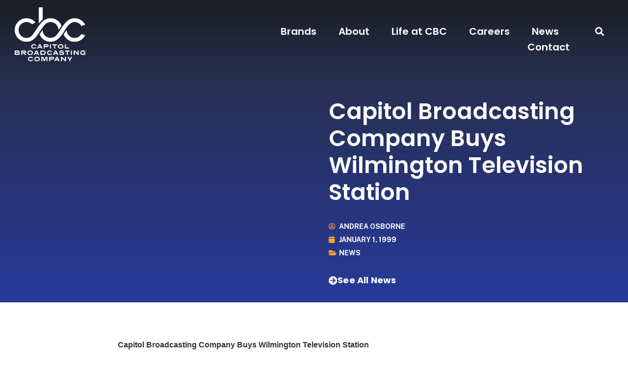

--- FILE ---
content_type: text/html; charset=UTF-8
request_url: https://capitolbroadcasting.com/1999/01/01/capitol-broadcasting-company-buys-wilmington-television-station-3/
body_size: 13344
content:
<!doctype html>
<html lang="en-US">
<head>
	<meta charset="UTF-8">
		<meta name="viewport" content="width=device-width, initial-scale=1">
	<link rel="profile" href="https://gmpg.org/xfn/11">
	<title>Capitol Broadcasting Company Buys Wilmington Television Station &#8211; Capitol Broadcasting Company</title>
<meta name='robots' content='max-image-preview:large' />
	<style>img:is([sizes="auto" i], [sizes^="auto," i]) { contain-intrinsic-size: 3000px 1500px }</style>
	<link rel='dns-prefetch' href='//www.googletagmanager.com' />
<link rel="alternate" type="application/rss+xml" title="Capitol Broadcasting Company &raquo; Feed" href="https://capitolbroadcasting.com/feed/" />
<link rel="alternate" type="application/rss+xml" title="Capitol Broadcasting Company &raquo; Comments Feed" href="https://capitolbroadcasting.com/comments/feed/" />
<script type="text/javascript">
/* <![CDATA[ */
window._wpemojiSettings = {"baseUrl":"https:\/\/s.w.org\/images\/core\/emoji\/16.0.1\/72x72\/","ext":".png","svgUrl":"https:\/\/s.w.org\/images\/core\/emoji\/16.0.1\/svg\/","svgExt":".svg","source":{"concatemoji":"https:\/\/d2eayl4rdv079v.cloudfront.net\/wp-includes\/js\/wp-emoji-release.min.js?ver=6.8.2"}};
/*! This file is auto-generated */
!function(s,n){var o,i,e;function c(e){try{var t={supportTests:e,timestamp:(new Date).valueOf()};sessionStorage.setItem(o,JSON.stringify(t))}catch(e){}}function p(e,t,n){e.clearRect(0,0,e.canvas.width,e.canvas.height),e.fillText(t,0,0);var t=new Uint32Array(e.getImageData(0,0,e.canvas.width,e.canvas.height).data),a=(e.clearRect(0,0,e.canvas.width,e.canvas.height),e.fillText(n,0,0),new Uint32Array(e.getImageData(0,0,e.canvas.width,e.canvas.height).data));return t.every(function(e,t){return e===a[t]})}function u(e,t){e.clearRect(0,0,e.canvas.width,e.canvas.height),e.fillText(t,0,0);for(var n=e.getImageData(16,16,1,1),a=0;a<n.data.length;a++)if(0!==n.data[a])return!1;return!0}function f(e,t,n,a){switch(t){case"flag":return n(e,"\ud83c\udff3\ufe0f\u200d\u26a7\ufe0f","\ud83c\udff3\ufe0f\u200b\u26a7\ufe0f")?!1:!n(e,"\ud83c\udde8\ud83c\uddf6","\ud83c\udde8\u200b\ud83c\uddf6")&&!n(e,"\ud83c\udff4\udb40\udc67\udb40\udc62\udb40\udc65\udb40\udc6e\udb40\udc67\udb40\udc7f","\ud83c\udff4\u200b\udb40\udc67\u200b\udb40\udc62\u200b\udb40\udc65\u200b\udb40\udc6e\u200b\udb40\udc67\u200b\udb40\udc7f");case"emoji":return!a(e,"\ud83e\udedf")}return!1}function g(e,t,n,a){var r="undefined"!=typeof WorkerGlobalScope&&self instanceof WorkerGlobalScope?new OffscreenCanvas(300,150):s.createElement("canvas"),o=r.getContext("2d",{willReadFrequently:!0}),i=(o.textBaseline="top",o.font="600 32px Arial",{});return e.forEach(function(e){i[e]=t(o,e,n,a)}),i}function t(e){var t=s.createElement("script");t.src=e,t.defer=!0,s.head.appendChild(t)}"undefined"!=typeof Promise&&(o="wpEmojiSettingsSupports",i=["flag","emoji"],n.supports={everything:!0,everythingExceptFlag:!0},e=new Promise(function(e){s.addEventListener("DOMContentLoaded",e,{once:!0})}),new Promise(function(t){var n=function(){try{var e=JSON.parse(sessionStorage.getItem(o));if("object"==typeof e&&"number"==typeof e.timestamp&&(new Date).valueOf()<e.timestamp+604800&&"object"==typeof e.supportTests)return e.supportTests}catch(e){}return null}();if(!n){if("undefined"!=typeof Worker&&"undefined"!=typeof OffscreenCanvas&&"undefined"!=typeof URL&&URL.createObjectURL&&"undefined"!=typeof Blob)try{var e="postMessage("+g.toString()+"("+[JSON.stringify(i),f.toString(),p.toString(),u.toString()].join(",")+"));",a=new Blob([e],{type:"text/javascript"}),r=new Worker(URL.createObjectURL(a),{name:"wpTestEmojiSupports"});return void(r.onmessage=function(e){c(n=e.data),r.terminate(),t(n)})}catch(e){}c(n=g(i,f,p,u))}t(n)}).then(function(e){for(var t in e)n.supports[t]=e[t],n.supports.everything=n.supports.everything&&n.supports[t],"flag"!==t&&(n.supports.everythingExceptFlag=n.supports.everythingExceptFlag&&n.supports[t]);n.supports.everythingExceptFlag=n.supports.everythingExceptFlag&&!n.supports.flag,n.DOMReady=!1,n.readyCallback=function(){n.DOMReady=!0}}).then(function(){return e}).then(function(){var e;n.supports.everything||(n.readyCallback(),(e=n.source||{}).concatemoji?t(e.concatemoji):e.wpemoji&&e.twemoji&&(t(e.twemoji),t(e.wpemoji)))}))}((window,document),window._wpemojiSettings);
/* ]]> */
</script>
<link rel='stylesheet' id='genesis-blocks-style-css-css' href='https://d2eayl4rdv079v.cloudfront.net/wp-content/plugins/genesis-page-builder/vendor/genesis/blocks/dist/style-blocks.build.css?ver=1753199510' type='text/css' media='all' />
<style id='wp-emoji-styles-inline-css' type='text/css'>

	img.wp-smiley, img.emoji {
		display: inline !important;
		border: none !important;
		box-shadow: none !important;
		height: 1em !important;
		width: 1em !important;
		margin: 0 0.07em !important;
		vertical-align: -0.1em !important;
		background: none !important;
		padding: 0 !important;
	}
</style>
<link rel='stylesheet' id='wp-block-library-css' href='https://d2eayl4rdv079v.cloudfront.net/wp-includes/css/dist/block-library/style.min.css?ver=6.8.2' type='text/css' media='all' />
<style id='classic-theme-styles-inline-css' type='text/css'>
/*! This file is auto-generated */
.wp-block-button__link{color:#fff;background-color:#32373c;border-radius:9999px;box-shadow:none;text-decoration:none;padding:calc(.667em + 2px) calc(1.333em + 2px);font-size:1.125em}.wp-block-file__button{background:#32373c;color:#fff;text-decoration:none}
</style>
<style id='global-styles-inline-css' type='text/css'>
:root{--wp--preset--aspect-ratio--square: 1;--wp--preset--aspect-ratio--4-3: 4/3;--wp--preset--aspect-ratio--3-4: 3/4;--wp--preset--aspect-ratio--3-2: 3/2;--wp--preset--aspect-ratio--2-3: 2/3;--wp--preset--aspect-ratio--16-9: 16/9;--wp--preset--aspect-ratio--9-16: 9/16;--wp--preset--color--black: #000000;--wp--preset--color--cyan-bluish-gray: #abb8c3;--wp--preset--color--white: #ffffff;--wp--preset--color--pale-pink: #f78da7;--wp--preset--color--vivid-red: #cf2e2e;--wp--preset--color--luminous-vivid-orange: #ff6900;--wp--preset--color--luminous-vivid-amber: #fcb900;--wp--preset--color--light-green-cyan: #7bdcb5;--wp--preset--color--vivid-green-cyan: #00d084;--wp--preset--color--pale-cyan-blue: #8ed1fc;--wp--preset--color--vivid-cyan-blue: #0693e3;--wp--preset--color--vivid-purple: #9b51e0;--wp--preset--gradient--vivid-cyan-blue-to-vivid-purple: linear-gradient(135deg,rgba(6,147,227,1) 0%,rgb(155,81,224) 100%);--wp--preset--gradient--light-green-cyan-to-vivid-green-cyan: linear-gradient(135deg,rgb(122,220,180) 0%,rgb(0,208,130) 100%);--wp--preset--gradient--luminous-vivid-amber-to-luminous-vivid-orange: linear-gradient(135deg,rgba(252,185,0,1) 0%,rgba(255,105,0,1) 100%);--wp--preset--gradient--luminous-vivid-orange-to-vivid-red: linear-gradient(135deg,rgba(255,105,0,1) 0%,rgb(207,46,46) 100%);--wp--preset--gradient--very-light-gray-to-cyan-bluish-gray: linear-gradient(135deg,rgb(238,238,238) 0%,rgb(169,184,195) 100%);--wp--preset--gradient--cool-to-warm-spectrum: linear-gradient(135deg,rgb(74,234,220) 0%,rgb(151,120,209) 20%,rgb(207,42,186) 40%,rgb(238,44,130) 60%,rgb(251,105,98) 80%,rgb(254,248,76) 100%);--wp--preset--gradient--blush-light-purple: linear-gradient(135deg,rgb(255,206,236) 0%,rgb(152,150,240) 100%);--wp--preset--gradient--blush-bordeaux: linear-gradient(135deg,rgb(254,205,165) 0%,rgb(254,45,45) 50%,rgb(107,0,62) 100%);--wp--preset--gradient--luminous-dusk: linear-gradient(135deg,rgb(255,203,112) 0%,rgb(199,81,192) 50%,rgb(65,88,208) 100%);--wp--preset--gradient--pale-ocean: linear-gradient(135deg,rgb(255,245,203) 0%,rgb(182,227,212) 50%,rgb(51,167,181) 100%);--wp--preset--gradient--electric-grass: linear-gradient(135deg,rgb(202,248,128) 0%,rgb(113,206,126) 100%);--wp--preset--gradient--midnight: linear-gradient(135deg,rgb(2,3,129) 0%,rgb(40,116,252) 100%);--wp--preset--font-size--small: 13px;--wp--preset--font-size--medium: 20px;--wp--preset--font-size--large: 36px;--wp--preset--font-size--x-large: 42px;--wp--preset--spacing--20: 0.44rem;--wp--preset--spacing--30: 0.67rem;--wp--preset--spacing--40: 1rem;--wp--preset--spacing--50: 1.5rem;--wp--preset--spacing--60: 2.25rem;--wp--preset--spacing--70: 3.38rem;--wp--preset--spacing--80: 5.06rem;--wp--preset--shadow--natural: 6px 6px 9px rgba(0, 0, 0, 0.2);--wp--preset--shadow--deep: 12px 12px 50px rgba(0, 0, 0, 0.4);--wp--preset--shadow--sharp: 6px 6px 0px rgba(0, 0, 0, 0.2);--wp--preset--shadow--outlined: 6px 6px 0px -3px rgba(255, 255, 255, 1), 6px 6px rgba(0, 0, 0, 1);--wp--preset--shadow--crisp: 6px 6px 0px rgba(0, 0, 0, 1);}:where(.is-layout-flex){gap: 0.5em;}:where(.is-layout-grid){gap: 0.5em;}body .is-layout-flex{display: flex;}.is-layout-flex{flex-wrap: wrap;align-items: center;}.is-layout-flex > :is(*, div){margin: 0;}body .is-layout-grid{display: grid;}.is-layout-grid > :is(*, div){margin: 0;}:where(.wp-block-columns.is-layout-flex){gap: 2em;}:where(.wp-block-columns.is-layout-grid){gap: 2em;}:where(.wp-block-post-template.is-layout-flex){gap: 1.25em;}:where(.wp-block-post-template.is-layout-grid){gap: 1.25em;}.has-black-color{color: var(--wp--preset--color--black) !important;}.has-cyan-bluish-gray-color{color: var(--wp--preset--color--cyan-bluish-gray) !important;}.has-white-color{color: var(--wp--preset--color--white) !important;}.has-pale-pink-color{color: var(--wp--preset--color--pale-pink) !important;}.has-vivid-red-color{color: var(--wp--preset--color--vivid-red) !important;}.has-luminous-vivid-orange-color{color: var(--wp--preset--color--luminous-vivid-orange) !important;}.has-luminous-vivid-amber-color{color: var(--wp--preset--color--luminous-vivid-amber) !important;}.has-light-green-cyan-color{color: var(--wp--preset--color--light-green-cyan) !important;}.has-vivid-green-cyan-color{color: var(--wp--preset--color--vivid-green-cyan) !important;}.has-pale-cyan-blue-color{color: var(--wp--preset--color--pale-cyan-blue) !important;}.has-vivid-cyan-blue-color{color: var(--wp--preset--color--vivid-cyan-blue) !important;}.has-vivid-purple-color{color: var(--wp--preset--color--vivid-purple) !important;}.has-black-background-color{background-color: var(--wp--preset--color--black) !important;}.has-cyan-bluish-gray-background-color{background-color: var(--wp--preset--color--cyan-bluish-gray) !important;}.has-white-background-color{background-color: var(--wp--preset--color--white) !important;}.has-pale-pink-background-color{background-color: var(--wp--preset--color--pale-pink) !important;}.has-vivid-red-background-color{background-color: var(--wp--preset--color--vivid-red) !important;}.has-luminous-vivid-orange-background-color{background-color: var(--wp--preset--color--luminous-vivid-orange) !important;}.has-luminous-vivid-amber-background-color{background-color: var(--wp--preset--color--luminous-vivid-amber) !important;}.has-light-green-cyan-background-color{background-color: var(--wp--preset--color--light-green-cyan) !important;}.has-vivid-green-cyan-background-color{background-color: var(--wp--preset--color--vivid-green-cyan) !important;}.has-pale-cyan-blue-background-color{background-color: var(--wp--preset--color--pale-cyan-blue) !important;}.has-vivid-cyan-blue-background-color{background-color: var(--wp--preset--color--vivid-cyan-blue) !important;}.has-vivid-purple-background-color{background-color: var(--wp--preset--color--vivid-purple) !important;}.has-black-border-color{border-color: var(--wp--preset--color--black) !important;}.has-cyan-bluish-gray-border-color{border-color: var(--wp--preset--color--cyan-bluish-gray) !important;}.has-white-border-color{border-color: var(--wp--preset--color--white) !important;}.has-pale-pink-border-color{border-color: var(--wp--preset--color--pale-pink) !important;}.has-vivid-red-border-color{border-color: var(--wp--preset--color--vivid-red) !important;}.has-luminous-vivid-orange-border-color{border-color: var(--wp--preset--color--luminous-vivid-orange) !important;}.has-luminous-vivid-amber-border-color{border-color: var(--wp--preset--color--luminous-vivid-amber) !important;}.has-light-green-cyan-border-color{border-color: var(--wp--preset--color--light-green-cyan) !important;}.has-vivid-green-cyan-border-color{border-color: var(--wp--preset--color--vivid-green-cyan) !important;}.has-pale-cyan-blue-border-color{border-color: var(--wp--preset--color--pale-cyan-blue) !important;}.has-vivid-cyan-blue-border-color{border-color: var(--wp--preset--color--vivid-cyan-blue) !important;}.has-vivid-purple-border-color{border-color: var(--wp--preset--color--vivid-purple) !important;}.has-vivid-cyan-blue-to-vivid-purple-gradient-background{background: var(--wp--preset--gradient--vivid-cyan-blue-to-vivid-purple) !important;}.has-light-green-cyan-to-vivid-green-cyan-gradient-background{background: var(--wp--preset--gradient--light-green-cyan-to-vivid-green-cyan) !important;}.has-luminous-vivid-amber-to-luminous-vivid-orange-gradient-background{background: var(--wp--preset--gradient--luminous-vivid-amber-to-luminous-vivid-orange) !important;}.has-luminous-vivid-orange-to-vivid-red-gradient-background{background: var(--wp--preset--gradient--luminous-vivid-orange-to-vivid-red) !important;}.has-very-light-gray-to-cyan-bluish-gray-gradient-background{background: var(--wp--preset--gradient--very-light-gray-to-cyan-bluish-gray) !important;}.has-cool-to-warm-spectrum-gradient-background{background: var(--wp--preset--gradient--cool-to-warm-spectrum) !important;}.has-blush-light-purple-gradient-background{background: var(--wp--preset--gradient--blush-light-purple) !important;}.has-blush-bordeaux-gradient-background{background: var(--wp--preset--gradient--blush-bordeaux) !important;}.has-luminous-dusk-gradient-background{background: var(--wp--preset--gradient--luminous-dusk) !important;}.has-pale-ocean-gradient-background{background: var(--wp--preset--gradient--pale-ocean) !important;}.has-electric-grass-gradient-background{background: var(--wp--preset--gradient--electric-grass) !important;}.has-midnight-gradient-background{background: var(--wp--preset--gradient--midnight) !important;}.has-small-font-size{font-size: var(--wp--preset--font-size--small) !important;}.has-medium-font-size{font-size: var(--wp--preset--font-size--medium) !important;}.has-large-font-size{font-size: var(--wp--preset--font-size--large) !important;}.has-x-large-font-size{font-size: var(--wp--preset--font-size--x-large) !important;}
:where(.wp-block-post-template.is-layout-flex){gap: 1.25em;}:where(.wp-block-post-template.is-layout-grid){gap: 1.25em;}
:where(.wp-block-columns.is-layout-flex){gap: 2em;}:where(.wp-block-columns.is-layout-grid){gap: 2em;}
:root :where(.wp-block-pullquote){font-size: 1.5em;line-height: 1.6;}
</style>
<link rel='stylesheet' id='genesis-page-builder-frontend-styles-css' href='https://d2eayl4rdv079v.cloudfront.net/wp-content/plugins/genesis-page-builder/build/style-blocks.css?ver=1753199516' type='text/css' media='all' />
<link rel='stylesheet' id='hello-elementor-css' href='https://d2eayl4rdv079v.cloudfront.net/wp-content/themes/hello-elementor/style.min.css?ver=2.5.0' type='text/css' media='all' />
<link rel='stylesheet' id='hello-elementor-theme-style-css' href='https://d2eayl4rdv079v.cloudfront.net/wp-content/themes/hello-elementor/theme.min.css?ver=2.5.0' type='text/css' media='all' />
<link rel='stylesheet' id='elementor-frontend-css' href='https://d2eayl4rdv079v.cloudfront.net/wp-content/uploads/elementor/css/custom-frontend.min.css?ver=1739375379' type='text/css' media='all' />
<link rel='stylesheet' id='elementor-post-8-css' href='https://d2eayl4rdv079v.cloudfront.net/wp-content/uploads/elementor/css/post-8.css?ver=1732477427' type='text/css' media='all' />
<link rel='stylesheet' id='widget-image-css' href='https://d2eayl4rdv079v.cloudfront.net/wp-content/plugins/elementor/assets/css/widget-image.min.css?ver=3.25.10' type='text/css' media='all' />
<link rel='stylesheet' id='widget-nav-menu-css' href='https://d2eayl4rdv079v.cloudfront.net/wp-content/uploads/elementor/css/custom-pro-widget-nav-menu.min.css?ver=1739375380' type='text/css' media='all' />
<link rel='stylesheet' id='widget-search-form-css' href='https://d2eayl4rdv079v.cloudfront.net/wp-content/plugins/elementor-pro/assets/css/widget-search-form.min.css?ver=3.25.4' type='text/css' media='all' />
<link rel='stylesheet' id='elementor-icons-shared-0-css' href='https://d2eayl4rdv079v.cloudfront.net/wp-content/plugins/elementor/assets/lib/font-awesome/css/fontawesome.min.css?ver=5.15.3' type='text/css' media='all' />
<link rel='stylesheet' id='elementor-icons-fa-solid-css' href='https://d2eayl4rdv079v.cloudfront.net/wp-content/plugins/elementor/assets/lib/font-awesome/css/solid.min.css?ver=5.15.3' type='text/css' media='all' />
<link rel='stylesheet' id='widget-text-editor-css' href='https://d2eayl4rdv079v.cloudfront.net/wp-content/plugins/elementor/assets/css/widget-text-editor.min.css?ver=3.25.10' type='text/css' media='all' />
<link rel='stylesheet' id='e-animation-grow-css' href='https://d2eayl4rdv079v.cloudfront.net/wp-content/plugins/elementor/assets/lib/animations/styles/e-animation-grow.min.css?ver=3.25.10' type='text/css' media='all' />
<link rel='stylesheet' id='widget-social-icons-css' href='https://d2eayl4rdv079v.cloudfront.net/wp-content/plugins/elementor/assets/css/widget-social-icons.min.css?ver=3.25.10' type='text/css' media='all' />
<link rel='stylesheet' id='e-apple-webkit-css' href='https://d2eayl4rdv079v.cloudfront.net/wp-content/uploads/elementor/css/custom-apple-webkit.min.css?ver=1739375379' type='text/css' media='all' />
<link rel='stylesheet' id='widget-heading-css' href='https://d2eayl4rdv079v.cloudfront.net/wp-content/plugins/elementor/assets/css/widget-heading.min.css?ver=3.25.10' type='text/css' media='all' />
<link rel='stylesheet' id='widget-post-info-css' href='https://d2eayl4rdv079v.cloudfront.net/wp-content/plugins/elementor-pro/assets/css/widget-post-info.min.css?ver=3.25.4' type='text/css' media='all' />
<link rel='stylesheet' id='widget-icon-list-css' href='https://d2eayl4rdv079v.cloudfront.net/wp-content/uploads/elementor/css/custom-widget-icon-list.min.css?ver=1739375380' type='text/css' media='all' />
<link rel='stylesheet' id='elementor-icons-fa-regular-css' href='https://d2eayl4rdv079v.cloudfront.net/wp-content/plugins/elementor/assets/lib/font-awesome/css/regular.min.css?ver=5.15.3' type='text/css' media='all' />
<link rel='stylesheet' id='widget-post-navigation-css' href='https://d2eayl4rdv079v.cloudfront.net/wp-content/plugins/elementor-pro/assets/css/widget-post-navigation.min.css?ver=3.25.4' type='text/css' media='all' />
<link rel='stylesheet' id='elementor-icons-css' href='https://d2eayl4rdv079v.cloudfront.net/wp-content/plugins/elementor/assets/lib/eicons/css/elementor-icons.min.css?ver=5.32.0' type='text/css' media='all' />
<link rel='stylesheet' id='swiper-css' href='https://d2eayl4rdv079v.cloudfront.net/wp-content/plugins/elementor/assets/lib/swiper/v8/css/swiper.min.css?ver=8.4.5' type='text/css' media='all' />
<link rel='stylesheet' id='e-swiper-css' href='https://d2eayl4rdv079v.cloudfront.net/wp-content/plugins/elementor/assets/css/conditionals/e-swiper.min.css?ver=3.25.10' type='text/css' media='all' />
<link rel='stylesheet' id='e-popup-style-css' href='https://d2eayl4rdv079v.cloudfront.net/wp-content/plugins/elementor-pro/assets/css/conditionals/popup.min.css?ver=3.25.4' type='text/css' media='all' />
<link rel='stylesheet' id='elementor-post-81-css' href='https://d2eayl4rdv079v.cloudfront.net/wp-content/uploads/elementor/css/post-81.css?ver=1732477428' type='text/css' media='all' />
<link rel='stylesheet' id='elementor-post-87-css' href='https://d2eayl4rdv079v.cloudfront.net/wp-content/uploads/elementor/css/post-87.css?ver=1732477429' type='text/css' media='all' />
<link rel='stylesheet' id='elementor-post-365-css' href='https://d2eayl4rdv079v.cloudfront.net/wp-content/uploads/elementor/css/post-365.css?ver=1732477429' type='text/css' media='all' />
<link rel='stylesheet' id='ecs-styles-css' href='https://d2eayl4rdv079v.cloudfront.net/wp-content/plugins/ele-custom-skin/assets/css/ecs-style.css?ver=3.1.9' type='text/css' media='all' />
<link rel='stylesheet' id='elementor-post-376-css' href='https://d2eayl4rdv079v.cloudfront.net/wp-content/uploads/elementor/css/post-376.css?ver=1668094304' type='text/css' media='all' />
<link rel='stylesheet' id='google-fonts-1-css' href='https://fonts.googleapis.com/css?family=Poppins%3A100%2C100italic%2C200%2C200italic%2C300%2C300italic%2C400%2C400italic%2C500%2C500italic%2C600%2C600italic%2C700%2C700italic%2C800%2C800italic%2C900%2C900italic%7CPublic+Sans%3A100%2C100italic%2C200%2C200italic%2C300%2C300italic%2C400%2C400italic%2C500%2C500italic%2C600%2C600italic%2C700%2C700italic%2C800%2C800italic%2C900%2C900italic&#038;display=auto&#038;ver=6.8.2' type='text/css' media='all' />
<link rel='stylesheet' id='elementor-icons-fa-brands-css' href='https://d2eayl4rdv079v.cloudfront.net/wp-content/plugins/elementor/assets/lib/font-awesome/css/brands.min.css?ver=5.15.3' type='text/css' media='all' />
<link rel="preconnect" href="https://fonts.gstatic.com/" crossorigin><script type="text/javascript" src="https://d2eayl4rdv079v.cloudfront.net/wp-includes/js/jquery/jquery.min.js?ver=3.7.1" id="jquery-core-js"></script>
<script type="text/javascript" src="https://d2eayl4rdv079v.cloudfront.net/wp-includes/js/jquery/jquery-migrate.min.js?ver=3.4.1" id="jquery-migrate-js"></script>

<!-- Google tag (gtag.js) snippet added by Site Kit -->

<!-- Google Analytics snippet added by Site Kit -->
<script type="text/javascript" src="https://www.googletagmanager.com/gtag/js?id=G-EXK7XM4R7X" id="google_gtagjs-js" async></script>
<script type="text/javascript" id="google_gtagjs-js-after">
/* <![CDATA[ */
window.dataLayer = window.dataLayer || [];function gtag(){dataLayer.push(arguments);}
gtag("set","linker",{"domains":["capitolbroadcasting.com"]});
gtag("js", new Date());
gtag("set", "developer_id.dZTNiMT", true);
gtag("config", "G-EXK7XM4R7X");
/* ]]> */
</script>

<!-- End Google tag (gtag.js) snippet added by Site Kit -->
<script type="text/javascript" id="ecs_ajax_load-js-extra">
/* <![CDATA[ */
var ecs_ajax_params = {"ajaxurl":"https:\/\/capitolbroadcasting.com\/wp-admin\/admin-ajax.php","posts":"{\"page\":0,\"year\":1999,\"monthnum\":1,\"day\":1,\"name\":\"capitol-broadcasting-company-buys-wilmington-television-station-3\",\"error\":\"\",\"m\":\"\",\"p\":0,\"post_parent\":\"\",\"subpost\":\"\",\"subpost_id\":\"\",\"attachment\":\"\",\"attachment_id\":0,\"pagename\":\"\",\"page_id\":0,\"second\":\"\",\"minute\":\"\",\"hour\":\"\",\"w\":0,\"category_name\":\"\",\"tag\":\"\",\"cat\":\"\",\"tag_id\":\"\",\"author\":\"\",\"author_name\":\"\",\"feed\":\"\",\"tb\":\"\",\"paged\":0,\"meta_key\":\"\",\"meta_value\":\"\",\"preview\":\"\",\"s\":\"\",\"sentence\":\"\",\"title\":\"\",\"fields\":\"all\",\"menu_order\":\"\",\"embed\":\"\",\"category__in\":[],\"category__not_in\":[],\"category__and\":[],\"post__in\":[],\"post__not_in\":[],\"post_name__in\":[],\"tag__in\":[],\"tag__not_in\":[],\"tag__and\":[],\"tag_slug__in\":[],\"tag_slug__and\":[],\"post_parent__in\":[],\"post_parent__not_in\":[],\"author__in\":[],\"author__not_in\":[],\"search_columns\":[],\"post_type\":[\"post\",\"page\",\"e-landing-page\"],\"ignore_sticky_posts\":false,\"suppress_filters\":false,\"cache_results\":true,\"update_post_term_cache\":true,\"update_menu_item_cache\":false,\"lazy_load_term_meta\":true,\"update_post_meta_cache\":true,\"posts_per_page\":10,\"nopaging\":false,\"comments_per_page\":\"50\",\"no_found_rows\":false,\"order\":\"DESC\"}"};
/* ]]> */
</script>
<script type="text/javascript" src="https://d2eayl4rdv079v.cloudfront.net/wp-content/plugins/ele-custom-skin/assets/js/ecs_ajax_pagination.js?ver=3.1.9" id="ecs_ajax_load-js"></script>
<script type="text/javascript" src="https://d2eayl4rdv079v.cloudfront.net/wp-content/plugins/ele-custom-skin/assets/js/ecs.js?ver=3.1.9" id="ecs-script-js"></script>
<link rel="https://api.w.org/" href="https://capitolbroadcasting.com/wp-json/" /><link rel="alternate" title="JSON" type="application/json" href="https://capitolbroadcasting.com/wp-json/wp/v2/posts/24200" /><link rel="EditURI" type="application/rsd+xml" title="RSD" href="https://capitolbroadcasting.com/xmlrpc.php?rsd" />
<meta name="generator" content="WordPress 6.8.2" />
<link rel="canonical" href="https://capitolbroadcasting.com/1999/01/01/capitol-broadcasting-company-buys-wilmington-television-station-3/" />
<link rel='shortlink' href='https://capitolbroadcasting.com/?p=24200' />
<link rel="alternate" title="oEmbed (JSON)" type="application/json+oembed" href="https://capitolbroadcasting.com/wp-json/oembed/1.0/embed?url=https%3A%2F%2Fcapitolbroadcasting.com%2F1999%2F01%2F01%2Fcapitol-broadcasting-company-buys-wilmington-television-station-3%2F" />
<link rel="alternate" title="oEmbed (XML)" type="text/xml+oembed" href="https://capitolbroadcasting.com/wp-json/oembed/1.0/embed?url=https%3A%2F%2Fcapitolbroadcasting.com%2F1999%2F01%2F01%2Fcapitol-broadcasting-company-buys-wilmington-television-station-3%2F&#038;format=xml" />
<meta name="generator" content="Site Kit by Google 1.157.0" /><meta name="generator" content="Elementor 3.25.10; features: additional_custom_breakpoints, e_optimized_control_loading; settings: css_print_method-external, google_font-enabled, font_display-auto">
			<style>
				.e-con.e-parent:nth-of-type(n+4):not(.e-lazyloaded):not(.e-no-lazyload),
				.e-con.e-parent:nth-of-type(n+4):not(.e-lazyloaded):not(.e-no-lazyload) * {
					background-image: none !important;
				}
				@media screen and (max-height: 1024px) {
					.e-con.e-parent:nth-of-type(n+3):not(.e-lazyloaded):not(.e-no-lazyload),
					.e-con.e-parent:nth-of-type(n+3):not(.e-lazyloaded):not(.e-no-lazyload) * {
						background-image: none !important;
					}
				}
				@media screen and (max-height: 640px) {
					.e-con.e-parent:nth-of-type(n+2):not(.e-lazyloaded):not(.e-no-lazyload),
					.e-con.e-parent:nth-of-type(n+2):not(.e-lazyloaded):not(.e-no-lazyload) * {
						background-image: none !important;
					}
				}
			</style>
			<link rel="icon" href="https://d2eayl4rdv079v.cloudfront.net/wp-content/uploads/2022/06/CBC_Icon_Negitave_Space_Blue-150x150.png" sizes="32x32" />
<link rel="icon" href="https://d2eayl4rdv079v.cloudfront.net/wp-content/uploads/2022/06/CBC_Icon_Negitave_Space_Blue-300x300.png" sizes="192x192" />
<link rel="apple-touch-icon" href="https://d2eayl4rdv079v.cloudfront.net/wp-content/uploads/2022/06/CBC_Icon_Negitave_Space_Blue-300x300.png" />
<meta name="msapplication-TileImage" content="https://d2eayl4rdv079v.cloudfront.net/wp-content/uploads/2022/06/CBC_Icon_Negitave_Space_Blue-300x300.png" />
</head>
<body class="wp-singular post-template-default single single-post postid-24200 single-format-standard wp-custom-logo wp-theme-hello-elementor elementor-default elementor-kit-8 elementor-page-365">

		<div data-elementor-type="header" data-elementor-id="81" class="elementor elementor-81 elementor-location-header" data-elementor-post-type="elementor_library">
					<header class="elementor-section elementor-top-section elementor-element elementor-element-4566f54e elementor-section-content-middle elementor-section-boxed elementor-section-height-default elementor-section-height-default" data-id="4566f54e" data-element_type="section" data-settings="{&quot;background_background&quot;:&quot;classic&quot;}">
							<div class="elementor-background-overlay"></div>
							<div class="elementor-container elementor-column-gap-no">
					<div class="elementor-column elementor-col-50 elementor-top-column elementor-element elementor-element-f70130d" data-id="f70130d" data-element_type="column">
			<div class="elementor-widget-wrap elementor-element-populated">
						<div class="elementor-element elementor-element-315b88a1 elementor-widget__width-initial elementor-widget elementor-widget-theme-site-logo elementor-widget-image" data-id="315b88a1" data-element_type="widget" data-widget_type="theme-site-logo.default">
				<div class="elementor-widget-container">
									<a href="https://capitolbroadcasting.com">
			<img fetchpriority="high" width="1024" height="781" src="https://d2eayl4rdv079v.cloudfront.net/wp-content/uploads/2022/06/CBC_Stacked_Space_White-e1725887764702.png" class="attachment-full size-full wp-image-52478" alt="Capitol Broadcasting Company logo" />				</a>
									</div>
				</div>
					</div>
		</div>
				<div class="elementor-column elementor-col-50 elementor-top-column elementor-element elementor-element-6a99eff8" data-id="6a99eff8" data-element_type="column">
			<div class="elementor-widget-wrap elementor-element-populated">
						<section class="elementor-section elementor-inner-section elementor-element elementor-element-e04d922 elementor-section-boxed elementor-section-height-default elementor-section-height-default" data-id="e04d922" data-element_type="section">
						<div class="elementor-container elementor-column-gap-default">
					<div class="elementor-column elementor-col-50 elementor-inner-column elementor-element elementor-element-1f6a672" data-id="1f6a672" data-element_type="column">
			<div class="elementor-widget-wrap elementor-element-populated">
						<div class="elementor-element elementor-element-154ca803 elementor-nav-menu__align-end elementor-nav-menu--stretch no-underline elementor-nav-menu--dropdown-tablet elementor-nav-menu__text-align-aside elementor-nav-menu--toggle elementor-nav-menu--burger elementor-widget elementor-widget-nav-menu" data-id="154ca803" data-element_type="widget" data-settings="{&quot;full_width&quot;:&quot;stretch&quot;,&quot;layout&quot;:&quot;horizontal&quot;,&quot;submenu_icon&quot;:{&quot;value&quot;:&quot;&lt;i class=\&quot;fas fa-caret-down\&quot;&gt;&lt;\/i&gt;&quot;,&quot;library&quot;:&quot;fa-solid&quot;},&quot;toggle&quot;:&quot;burger&quot;}" data-widget_type="nav-menu.default">
				<div class="elementor-widget-container">
						<nav aria-label="Menu" class="elementor-nav-menu--main elementor-nav-menu__container elementor-nav-menu--layout-horizontal e--pointer-underline e--animation-slide">
				<ul id="menu-1-154ca803" class="elementor-nav-menu"><li class="menu-item menu-item-type-post_type menu-item-object-page menu-item-175"><a href="https://capitolbroadcasting.com/brands/" class="elementor-item">Brands</a></li>
<li class="menu-item menu-item-type-post_type menu-item-object-page menu-item-77"><a href="https://capitolbroadcasting.com/about-us/" class="elementor-item">About</a></li>
<li class="menu-item menu-item-type-post_type menu-item-object-page menu-item-80"><a href="https://capitolbroadcasting.com/life-at-cbc/" class="elementor-item">Life at CBC</a></li>
<li class="menu-item menu-item-type-post_type menu-item-object-page menu-item-78"><a href="https://capitolbroadcasting.com/careers/" class="elementor-item">Careers</a></li>
<li class="menu-item menu-item-type-post_type menu-item-object-page current_page_parent menu-item-76"><a href="https://capitolbroadcasting.com/news/" class="elementor-item">News</a></li>
<li class="menu-item menu-item-type-post_type menu-item-object-page menu-item-79"><a href="https://capitolbroadcasting.com/contact-us/" class="elementor-item">Contact</a></li>
</ul>			</nav>
					<div class="elementor-menu-toggle" role="button" tabindex="0" aria-label="Menu Toggle" aria-expanded="false">
			<i aria-hidden="true" role="presentation" class="elementor-menu-toggle__icon--open eicon-menu-bar"></i><i aria-hidden="true" role="presentation" class="elementor-menu-toggle__icon--close eicon-close"></i>			<span class="elementor-screen-only">Menu</span>
		</div>
					<nav class="elementor-nav-menu--dropdown elementor-nav-menu__container" aria-hidden="true">
				<ul id="menu-2-154ca803" class="elementor-nav-menu"><li class="menu-item menu-item-type-post_type menu-item-object-page menu-item-175"><a href="https://capitolbroadcasting.com/brands/" class="elementor-item" tabindex="-1">Brands</a></li>
<li class="menu-item menu-item-type-post_type menu-item-object-page menu-item-77"><a href="https://capitolbroadcasting.com/about-us/" class="elementor-item" tabindex="-1">About</a></li>
<li class="menu-item menu-item-type-post_type menu-item-object-page menu-item-80"><a href="https://capitolbroadcasting.com/life-at-cbc/" class="elementor-item" tabindex="-1">Life at CBC</a></li>
<li class="menu-item menu-item-type-post_type menu-item-object-page menu-item-78"><a href="https://capitolbroadcasting.com/careers/" class="elementor-item" tabindex="-1">Careers</a></li>
<li class="menu-item menu-item-type-post_type menu-item-object-page current_page_parent menu-item-76"><a href="https://capitolbroadcasting.com/news/" class="elementor-item" tabindex="-1">News</a></li>
<li class="menu-item menu-item-type-post_type menu-item-object-page menu-item-79"><a href="https://capitolbroadcasting.com/contact-us/" class="elementor-item" tabindex="-1">Contact</a></li>
</ul>			</nav>
				</div>
				</div>
					</div>
		</div>
				<div class="elementor-column elementor-col-50 elementor-inner-column elementor-element elementor-element-e510fd7 elementor-hidden-mobile" data-id="e510fd7" data-element_type="column">
			<div class="elementor-widget-wrap elementor-element-populated">
						<div class="elementor-element elementor-element-c5e5685 elementor-search-form--skin-full_screen elementor-widget elementor-widget-search-form" data-id="c5e5685" data-element_type="widget" data-settings="{&quot;skin&quot;:&quot;full_screen&quot;}" data-widget_type="search-form.default">
				<div class="elementor-widget-container">
					<search role="search">
			<form class="elementor-search-form" action="https://capitolbroadcasting.com" method="get">
												<div class="elementor-search-form__toggle" tabindex="0" role="button">
					<i aria-hidden="true" class="fas fa-search"></i>					<span class="elementor-screen-only">Search</span>
				</div>
								<div class="elementor-search-form__container">
					<label class="elementor-screen-only" for="elementor-search-form-c5e5685">Search</label>

					
					<input id="elementor-search-form-c5e5685" placeholder="Start Typing to Search" class="elementor-search-form__input" type="search" name="s" value="">
					
					
										<div class="dialog-lightbox-close-button dialog-close-button" role="button" tabindex="0">
						<i aria-hidden="true" class="eicon-close"></i>						<span class="elementor-screen-only">Close this search box.</span>
					</div>
									</div>
			</form>
		</search>
				</div>
				</div>
					</div>
		</div>
					</div>
		</section>
					</div>
		</div>
					</div>
		</header>
				</div>
				<footer data-elementor-type="single-post" data-elementor-id="365" class="elementor elementor-365 elementor-location-single post-24200 post type-post status-publish format-standard hentry category-news tag-corp" data-elementor-post-type="elementor_library">
					<section class="elementor-section elementor-top-section elementor-element elementor-element-42700803 elementor-section-content-middle elementor-section-height-min-height elementor-section-stretched elementor-section-boxed elementor-section-height-default elementor-section-items-middle" data-id="42700803" data-element_type="section" data-settings="{&quot;background_background&quot;:&quot;classic&quot;,&quot;stretch_section&quot;:&quot;section-stretched&quot;}">
							<div class="elementor-background-overlay"></div>
							<div class="elementor-container elementor-column-gap-no">
					<div class="elementor-column elementor-col-100 elementor-top-column elementor-element elementor-element-4bf3122f" data-id="4bf3122f" data-element_type="column">
			<div class="elementor-widget-wrap elementor-element-populated">
						<section class="elementor-section elementor-inner-section elementor-element elementor-element-b7c743d elementor-reverse-mobile elementor-reverse-tablet elementor-reverse-mobile_extra elementor-section-boxed elementor-section-height-default elementor-section-height-default" data-id="b7c743d" data-element_type="section">
						<div class="elementor-container elementor-column-gap-default">
					<div class="elementor-column elementor-col-50 elementor-inner-column elementor-element elementor-element-59cfdf7" data-id="59cfdf7" data-element_type="column">
			<div class="elementor-widget-wrap elementor-element-populated">
							</div>
		</div>
				<div class="elementor-column elementor-col-50 elementor-inner-column elementor-element elementor-element-8b44825" data-id="8b44825" data-element_type="column">
			<div class="elementor-widget-wrap elementor-element-populated">
						<div class="elementor-element elementor-element-6135364c elementor-widget elementor-widget-heading" data-id="6135364c" data-element_type="widget" data-widget_type="heading.default">
				<div class="elementor-widget-container">
			<h1 class="elementor-heading-title elementor-size-default">Capitol Broadcasting Company Buys Wilmington Television Station</h1>		</div>
				</div>
				<div class="elementor-element elementor-element-28515ff elementor-mobile-align-center elementor-tablet-align-center elementor-widget elementor-widget-post-info" data-id="28515ff" data-element_type="widget" data-widget_type="post-info.default">
				<div class="elementor-widget-container">
					<ul class="elementor-icon-list-items elementor-post-info">
								<li class="elementor-icon-list-item elementor-repeater-item-cf9b8f9" itemprop="author">
						<a href="https://capitolbroadcasting.com/author/aosborne_cbc/">
											<span class="elementor-icon-list-icon">
								<i aria-hidden="true" class="far fa-user-circle"></i>							</span>
									<span class="elementor-icon-list-text elementor-post-info__item elementor-post-info__item--type-author">
										Andrea Osborne					</span>
									</a>
				</li>
				<li class="elementor-icon-list-item elementor-repeater-item-c44821c" itemprop="datePublished">
						<a href="https://capitolbroadcasting.com/1999/01/01/">
											<span class="elementor-icon-list-icon">
								<i aria-hidden="true" class="fas fa-calendar"></i>							</span>
									<span class="elementor-icon-list-text elementor-post-info__item elementor-post-info__item--type-date">
										<time>January 1, 1999</time>					</span>
									</a>
				</li>
				<li class="elementor-icon-list-item elementor-repeater-item-7ad6f76" itemprop="about">
										<span class="elementor-icon-list-icon">
								<i aria-hidden="true" class="fas fa-folder-open"></i>							</span>
									<span class="elementor-icon-list-text elementor-post-info__item elementor-post-info__item--type-terms">
										<span class="elementor-post-info__terms-list">
				<a href="https://capitolbroadcasting.com/category/news/" class="elementor-post-info__terms-list-item">News</a>				</span>
					</span>
								</li>
				</ul>
				</div>
				</div>
				<div class="elementor-element elementor-element-58facff elementor-mobile-align-center elementor-tablet-align-center elementor-widget elementor-widget-button" data-id="58facff" data-element_type="widget" data-widget_type="button.default">
				<div class="elementor-widget-container">
							<div class="elementor-button-wrapper">
					<a class="elementor-button elementor-button-link elementor-size-sm" href="https://capitolbroadcasting.com/?page_id=70">
						<span class="elementor-button-content-wrapper">
						<span class="elementor-button-icon">
				<i aria-hidden="true" class="fas fa-arrow-circle-right"></i>			</span>
									<span class="elementor-button-text">See All News</span>
					</span>
					</a>
				</div>
						</div>
				</div>
					</div>
		</div>
					</div>
		</section>
					</div>
		</div>
					</div>
		</section>
				<section class="elementor-section elementor-top-section elementor-element elementor-element-1c6db5f5 elementor-section-content-middle elementor-section-boxed elementor-section-height-default elementor-section-height-default" data-id="1c6db5f5" data-element_type="section" id="culture-and-values" data-settings="{&quot;background_background&quot;:&quot;classic&quot;}">
						<div class="elementor-container elementor-column-gap-no">
					<div class="elementor-column elementor-col-100 elementor-top-column elementor-element elementor-element-1c982fe" data-id="1c982fe" data-element_type="column">
			<div class="elementor-widget-wrap elementor-element-populated">
						<div class="elementor-element elementor-element-f4e7cc9 elementor-widget elementor-widget-theme-post-content" data-id="f4e7cc9" data-element_type="widget" data-widget_type="theme-post-content.default">
				<div class="elementor-widget-container">
			<div border="0" cellpadding="4" cellspacing="0" width="450">
<p><b><font face="Arial, Helvetica, sans-serif" size="3">Capitol Broadcasting          Company Buys Wilmington Television Station<br />         <font size="2"><br />         </font></font></b><font face="Arial, Helvetica, sans-serif" size="2">Capitol          Broadcasting Company has signed an agreement to purchase WSSN-LP in Wilmington,          North Carolina. WSSN, Channel 10, is currently a UPN affiliate, but will          become an affiliate of the CBS Television Network under Capitol’s ownership.          </font></p>
<blockquote>
<p><font face="Arial, Helvetica, sans-serif" size="2"><i>“We’re excited            to expand Capitol Broadcasting’s reach into the Wilmington market,”</i>            says CBC Senior Vice President of Broadcasting Tom Allen.<i> “We hope            to be on the air with Wilmington’s new CBS affiliate sometime this fall,”            says Allen, “once the FCC approves the assignment of the license to            Capitol Broadcasting.” </i></font></p>
</blockquote>
<p><font face="Arial, Helvetica, sans-serif" size="2">Capitol Broadcasting          is buying WSSN from Wilmington native Jim Holladay, who has owned the          station for five years.</font></p>
<blockquote>
<p><font face="Arial, Helvetica, sans-serif" size="2"> <i>“It’s a good            day for the Wilmington community,</i>” Holladay says, <i>“the very best            marriage that could’ve happened.”</i> Holladay says partners Walter            and Connie Knox have done a great job managing the day-to-day operations            of the station, and now it’s time for him to let the station expand            to a new level of service.<i> “I know of nobody who can do what Capitol            can do with this station. They have the industry connections and the            resources to make it grow.”</i></font></p>
</blockquote>
<p><font face="Arial, Helvetica, sans-serif" size="2"> A retransmission          consent agreement with Time Warner Cable for full-time carriage of WSSN          means viewers in the Wilmington market will have full-time access to CBS          programming on a local CBS affiliate.</font></p>
<blockquote>
<p><font face="Arial, Helvetica, sans-serif" size="2"> <i>“The Wilmington            area has been without a local CBS affiliate for six years,” </i>says            Bill Greene, Division President of Time Warner Cable. <i>“Capitol’s            purchase and subsequent plans for WSSN solve that problem.” </i></font></p>
</blockquote>
<p><font face="Arial, Helvetica, sans-serif" size="2">WSSN station offices          and transmitter will remain at the Old Wilmington Film Studios building          at 1536 Castle Hayne Road. CBC plans to expand offices within the facility          to accommodate increased staff. </font></p>
</p></div>
		</div>
				</div>
				<div class="elementor-element elementor-element-7d1c9df elementor-post-navigation-borders-yes elementor-widget elementor-widget-post-navigation" data-id="7d1c9df" data-element_type="widget" data-widget_type="post-navigation.default">
				<div class="elementor-widget-container">
					<div class="elementor-post-navigation">
			<div class="elementor-post-navigation__prev elementor-post-navigation__link">
				<a href="https://capitolbroadcasting.com/1998/12/31/fred-barber-retires-from-cbc/" rel="prev"><span class="post-navigation__arrow-wrapper post-navigation__arrow-prev"><i class="fa fa-angle-left" aria-hidden="true"></i><span class="elementor-screen-only">Prev</span></span><span class="elementor-post-navigation__link__prev"><span class="post-navigation__prev--label">Previous</span><span class="post-navigation__prev--title">Fred Barber Retires from CBC</span></span></a>			</div>
							<div class="elementor-post-navigation__separator-wrapper">
					<div class="elementor-post-navigation__separator"></div>
				</div>
						<div class="elementor-post-navigation__next elementor-post-navigation__link">
				<a href="https://capitolbroadcasting.com/1999/01/15/ncnn-and-wral-tv-support-nc-promise-mentoring-campaign/" rel="next"><span class="elementor-post-navigation__link__next"><span class="post-navigation__next--label">Next</span><span class="post-navigation__next--title">NCNN and WRAL-TV Support NC Promise Mentoring Campaign</span></span><span class="post-navigation__arrow-wrapper post-navigation__arrow-next"><i class="fa fa-angle-right" aria-hidden="true"></i><span class="elementor-screen-only">Next</span></span></a>			</div>
		</div>
				</div>
				</div>
				<div class="elementor-element elementor-element-eb6b806 elementor-align-center elementor-mobile-align-center elementor-widget elementor-widget-button" data-id="eb6b806" data-element_type="widget" data-widget_type="button.default">
				<div class="elementor-widget-container">
							<div class="elementor-button-wrapper">
					<a class="elementor-button elementor-button-link elementor-size-sm" href="https://capitolbroadcasting.com/?page_id=70">
						<span class="elementor-button-content-wrapper">
						<span class="elementor-button-icon">
				<i aria-hidden="true" class="fas fa-arrow-circle-right"></i>			</span>
									<span class="elementor-button-text">See All News</span>
					</span>
					</a>
				</div>
						</div>
				</div>
					</div>
		</div>
					</div>
		</section>
				</footer>
				<div data-elementor-type="footer" data-elementor-id="87" class="elementor elementor-87 elementor-location-footer" data-elementor-post-type="elementor_library">
					<footer class="elementor-section elementor-top-section elementor-element elementor-element-19ecccc1 elementor-section-boxed elementor-section-height-default elementor-section-height-default" data-id="19ecccc1" data-element_type="section" data-settings="{&quot;background_background&quot;:&quot;classic&quot;}">
						<div class="elementor-container elementor-column-gap-default">
					<div class="elementor-column elementor-col-33 elementor-top-column elementor-element elementor-element-33aed776" data-id="33aed776" data-element_type="column">
			<div class="elementor-widget-wrap elementor-element-populated">
						<section class="elementor-section elementor-inner-section elementor-element elementor-element-cd5bfc2 elementor-section-boxed elementor-section-height-default elementor-section-height-default" data-id="cd5bfc2" data-element_type="section">
						<div class="elementor-container elementor-column-gap-default">
					<div class="elementor-column elementor-col-50 elementor-inner-column elementor-element elementor-element-e13ddb6" data-id="e13ddb6" data-element_type="column">
			<div class="elementor-widget-wrap elementor-element-populated">
						<div class="elementor-element elementor-element-ab5dfea elementor-widget elementor-widget-theme-site-logo elementor-widget-image" data-id="ab5dfea" data-element_type="widget" data-widget_type="theme-site-logo.default">
				<div class="elementor-widget-container">
									<a href="https://capitolbroadcasting.com">
			<img fetchpriority="high" width="1024" height="781" src="https://d2eayl4rdv079v.cloudfront.net/wp-content/uploads/2022/06/CBC_Stacked_Space_White-e1725887764702.png" class="attachment-full size-full wp-image-52478" alt="Capitol Broadcasting Company logo" />				</a>
									</div>
				</div>
					</div>
		</div>
				<div class="elementor-column elementor-col-50 elementor-inner-column elementor-element elementor-element-3a08845" data-id="3a08845" data-element_type="column">
			<div class="elementor-widget-wrap elementor-element-populated">
						<div class="elementor-element elementor-element-67e9967 margin-eraser elementor-widget elementor-widget-text-editor" data-id="67e9967" data-element_type="widget" data-widget_type="text-editor.default">
				<div class="elementor-widget-container">
							<p>Capitol Broadcasting Company, Inc. is a diversified communications company working for and serving the community.</p>						</div>
				</div>
				<div class="elementor-element elementor-element-fac3d61 margin-eraser elementor-widget elementor-widget-text-editor" data-id="fac3d61" data-element_type="widget" data-widget_type="text-editor.default">
				<div class="elementor-widget-container">
							<p><strong>Follow us online:</strong></p>						</div>
				</div>
				<div class="elementor-element elementor-element-57d05d4a elementor-shape-circle e-grid-align-mobile-center elementor-grid-0 elementor-widget elementor-widget-social-icons" data-id="57d05d4a" data-element_type="widget" data-widget_type="social-icons.default">
				<div class="elementor-widget-container">
					<div class="elementor-social-icons-wrapper elementor-grid">
							<span class="elementor-grid-item">
					<a class="elementor-icon elementor-social-icon elementor-social-icon-twitter elementor-animation-grow elementor-repeater-item-12db40b" href="https://twitter.com/CBCCorporate" target="_blank">
						<span class="elementor-screen-only">Twitter</span>
						<i class="fab fa-twitter"></i>					</a>
				</span>
							<span class="elementor-grid-item">
					<a class="elementor-icon elementor-social-icon elementor-social-icon-linkedin elementor-animation-grow elementor-repeater-item-0992f96" href="https://www.linkedin.com/company/capitolbroadcasting/" target="_blank">
						<span class="elementor-screen-only">Linkedin</span>
						<i class="fab fa-linkedin"></i>					</a>
				</span>
					</div>
				</div>
				</div>
				<div class="elementor-element elementor-element-efc1b9e elementor-search-form--skin-minimal elementor-hidden-widescreen elementor-hidden-desktop elementor-hidden-laptop elementor-hidden-tablet_extra elementor-hidden-tablet elementor-hidden-mobile_extra elementor-widget elementor-widget-search-form" data-id="efc1b9e" data-element_type="widget" data-settings="{&quot;skin&quot;:&quot;minimal&quot;}" data-widget_type="search-form.default">
				<div class="elementor-widget-container">
					<search role="search">
			<form class="elementor-search-form" action="https://capitolbroadcasting.com" method="get">
												<div class="elementor-search-form__container">
					<label class="elementor-screen-only" for="elementor-search-form-efc1b9e">Search</label>

											<div class="elementor-search-form__icon">
							<i aria-hidden="true" class="fas fa-search"></i>							<span class="elementor-screen-only">Search</span>
						</div>
					
					<input id="elementor-search-form-efc1b9e" placeholder="Search..." class="elementor-search-form__input" type="search" name="s" value="">
					
					
									</div>
			</form>
		</search>
				</div>
				</div>
					</div>
		</div>
					</div>
		</section>
					</div>
		</div>
				<div class="elementor-column elementor-col-33 elementor-top-column elementor-element elementor-element-7b48464b" data-id="7b48464b" data-element_type="column">
			<div class="elementor-widget-wrap elementor-element-populated">
						<div class="elementor-element elementor-element-bcabd8e elementor-widget elementor-widget-heading" data-id="bcabd8e" data-element_type="widget" data-widget_type="heading.default">
				<div class="elementor-widget-container">
			<h3 class="elementor-heading-title elementor-size-default">Explore</h3>		</div>
				</div>
				<div class="elementor-element elementor-element-16517e8 elementor-nav-menu__align-start elementor-nav-menu--dropdown-none elementor-widget elementor-widget-nav-menu" data-id="16517e8" data-element_type="widget" data-settings="{&quot;layout&quot;:&quot;vertical&quot;,&quot;submenu_icon&quot;:{&quot;value&quot;:&quot;&lt;i class=\&quot;fas fa-caret-down\&quot;&gt;&lt;\/i&gt;&quot;,&quot;library&quot;:&quot;fa-solid&quot;}}" data-widget_type="nav-menu.default">
				<div class="elementor-widget-container">
						<nav aria-label="Menu" class="elementor-nav-menu--main elementor-nav-menu__container elementor-nav-menu--layout-vertical e--pointer-text e--animation-grow">
				<ul id="menu-1-16517e8" class="elementor-nav-menu sm-vertical"><li class="menu-item menu-item-type-post_type menu-item-object-page menu-item-175"><a href="https://capitolbroadcasting.com/brands/" class="elementor-item">Brands</a></li>
<li class="menu-item menu-item-type-post_type menu-item-object-page menu-item-77"><a href="https://capitolbroadcasting.com/about-us/" class="elementor-item">About</a></li>
<li class="menu-item menu-item-type-post_type menu-item-object-page menu-item-80"><a href="https://capitolbroadcasting.com/life-at-cbc/" class="elementor-item">Life at CBC</a></li>
<li class="menu-item menu-item-type-post_type menu-item-object-page menu-item-78"><a href="https://capitolbroadcasting.com/careers/" class="elementor-item">Careers</a></li>
<li class="menu-item menu-item-type-post_type menu-item-object-page current_page_parent menu-item-76"><a href="https://capitolbroadcasting.com/news/" class="elementor-item">News</a></li>
<li class="menu-item menu-item-type-post_type menu-item-object-page menu-item-79"><a href="https://capitolbroadcasting.com/contact-us/" class="elementor-item">Contact</a></li>
</ul>			</nav>
						<nav class="elementor-nav-menu--dropdown elementor-nav-menu__container" aria-hidden="true">
				<ul id="menu-2-16517e8" class="elementor-nav-menu sm-vertical"><li class="menu-item menu-item-type-post_type menu-item-object-page menu-item-175"><a href="https://capitolbroadcasting.com/brands/" class="elementor-item" tabindex="-1">Brands</a></li>
<li class="menu-item menu-item-type-post_type menu-item-object-page menu-item-77"><a href="https://capitolbroadcasting.com/about-us/" class="elementor-item" tabindex="-1">About</a></li>
<li class="menu-item menu-item-type-post_type menu-item-object-page menu-item-80"><a href="https://capitolbroadcasting.com/life-at-cbc/" class="elementor-item" tabindex="-1">Life at CBC</a></li>
<li class="menu-item menu-item-type-post_type menu-item-object-page menu-item-78"><a href="https://capitolbroadcasting.com/careers/" class="elementor-item" tabindex="-1">Careers</a></li>
<li class="menu-item menu-item-type-post_type menu-item-object-page current_page_parent menu-item-76"><a href="https://capitolbroadcasting.com/news/" class="elementor-item" tabindex="-1">News</a></li>
<li class="menu-item menu-item-type-post_type menu-item-object-page menu-item-79"><a href="https://capitolbroadcasting.com/contact-us/" class="elementor-item" tabindex="-1">Contact</a></li>
</ul>			</nav>
				</div>
				</div>
					</div>
		</div>
				<div class="elementor-column elementor-col-33 elementor-top-column elementor-element elementor-element-1359c157" data-id="1359c157" data-element_type="column">
			<div class="elementor-widget-wrap elementor-element-populated">
						<div class="elementor-element elementor-element-916b9b8 elementor-widget elementor-widget-heading" data-id="916b9b8" data-element_type="widget" data-widget_type="heading.default">
				<div class="elementor-widget-container">
			<h3 class="elementor-heading-title elementor-size-default">Get in Touch</h3>		</div>
				</div>
				<div class="elementor-element elementor-element-aa83f0f footer-text-link margin-eraser elementor-widget elementor-widget-text-editor" data-id="aa83f0f" data-element_type="widget" data-widget_type="text-editor.default">
				<div class="elementor-widget-container">
							<p>We&#8217;d love to hear from you. <a href="https://capitolbroadcasting.com/?page_id=72">Send us a message.</a></p>						</div>
				</div>
				<div class="elementor-element elementor-element-95d96c5 footer-text-link elementor-widget elementor-widget-text-editor" data-id="95d96c5" data-element_type="widget" data-widget_type="text-editor.default">
				<div class="elementor-widget-container">
							<p>2619 Western Blvd.<br />Raleigh, NC 27606</p><p><strong>P:</strong> (919) 890-6000<br /><strong>F:</strong> (919) 890-6095</p>						</div>
				</div>
					</div>
		</div>
					</div>
		</footer>
				<section class="elementor-section elementor-top-section elementor-element elementor-element-4c0175c elementor-section-full_width elementor-section-height-default elementor-section-height-default" data-id="4c0175c" data-element_type="section" data-settings="{&quot;background_background&quot;:&quot;classic&quot;}">
						<div class="elementor-container elementor-column-gap-default">
					<div class="elementor-column elementor-col-100 elementor-top-column elementor-element elementor-element-faea1e0" data-id="faea1e0" data-element_type="column">
			<div class="elementor-widget-wrap elementor-element-populated">
						<div class="elementor-element elementor-element-cd4b4e7 margin-eraser footer-text-link elementor-widget elementor-widget-text-editor" data-id="cd4b4e7" data-element_type="widget" data-widget_type="text-editor.default">
				<div class="elementor-widget-container">
							&copy; Copyright 2026 Capitol Broadcasting Company, Inc. All Rights Reserved.						</div>
				</div>
				<div class="elementor-element elementor-element-56d7abd margin-eraser footer-text-link elementor-widget elementor-widget-text-editor" data-id="56d7abd" data-element_type="widget" data-widget_type="text-editor.default">
				<div class="elementor-widget-container">
							<p><a href="https://capitolbroadcasting.com/terms-of-use/">Terms of Use</a>  |  <a href="https://capitolbroadcasting.com/privacy-notice/">Privacy Notice </a>| <a href="https://capitolbroadcasting.com/advertising-terms-and-conditions/">Advertising Terms and Conditions</a></p>						</div>
				</div>
					</div>
		</div>
					</div>
		</section>
				</div>
		
<script type="speculationrules">
{"prefetch":[{"source":"document","where":{"and":[{"href_matches":"\/*"},{"not":{"href_matches":["\/wp-*.php","\/wp-admin\/*","\/wp-content\/uploads\/*","\/wp-content\/*","\/wp-content\/plugins\/*","\/wp-content\/themes\/hello-elementor\/*","\/*\\?(.+)"]}},{"not":{"selector_matches":"a[rel~=\"nofollow\"]"}},{"not":{"selector_matches":".no-prefetch, .no-prefetch a"}}]},"eagerness":"conservative"}]}
</script>
	<script type="text/javascript">
		function genesisBlocksShare( url, title, w, h ){
			var left = ( window.innerWidth / 2 )-( w / 2 );
			var top  = ( window.innerHeight / 2 )-( h / 2 );
			return window.open(url, title, 'toolbar=no, location=no, directories=no, status=no, menubar=no, scrollbars=no, resizable=no, copyhistory=no, width=600, height=600, top='+top+', left='+left);
		}
	</script>
				<script type='text/javascript'>
				const lazyloadRunObserver = () => {
					const lazyloadBackgrounds = document.querySelectorAll( `.e-con.e-parent:not(.e-lazyloaded)` );
					const lazyloadBackgroundObserver = new IntersectionObserver( ( entries ) => {
						entries.forEach( ( entry ) => {
							if ( entry.isIntersecting ) {
								let lazyloadBackground = entry.target;
								if( lazyloadBackground ) {
									lazyloadBackground.classList.add( 'e-lazyloaded' );
								}
								lazyloadBackgroundObserver.unobserve( entry.target );
							}
						});
					}, { rootMargin: '200px 0px 200px 0px' } );
					lazyloadBackgrounds.forEach( ( lazyloadBackground ) => {
						lazyloadBackgroundObserver.observe( lazyloadBackground );
					} );
				};
				const events = [
					'DOMContentLoaded',
					'elementor/lazyload/observe',
				];
				events.forEach( ( event ) => {
					document.addEventListener( event, lazyloadRunObserver );
				} );
			</script>
			<script type="text/javascript" src="https://d2eayl4rdv079v.cloudfront.net/wp-content/plugins/genesis-page-builder/vendor/genesis/blocks/dist/assets/js/dismiss.js?ver=1753199510" id="genesis-blocks-dismiss-js-js"></script>
<script type="text/javascript" src="https://d2eayl4rdv079v.cloudfront.net/wp-content/themes/hello-elementor/assets/js/hello-frontend.min.js?ver=1.0.0" id="hello-theme-frontend-js"></script>
<script type="text/javascript" src="https://d2eayl4rdv079v.cloudfront.net/wp-content/plugins/elementor-pro/assets/lib/smartmenus/jquery.smartmenus.min.js?ver=1.2.1" id="smartmenus-js"></script>
<script type="text/javascript" src="https://d2eayl4rdv079v.cloudfront.net/wp-content/plugins/elementor-pro/assets/js/webpack-pro.runtime.min.js?ver=3.25.4" id="elementor-pro-webpack-runtime-js"></script>
<script type="text/javascript" src="https://d2eayl4rdv079v.cloudfront.net/wp-content/plugins/elementor/assets/js/webpack.runtime.min.js?ver=3.25.10" id="elementor-webpack-runtime-js"></script>
<script type="text/javascript" src="https://d2eayl4rdv079v.cloudfront.net/wp-content/plugins/elementor/assets/js/frontend-modules.min.js?ver=3.25.10" id="elementor-frontend-modules-js"></script>
<script type="text/javascript" src="https://d2eayl4rdv079v.cloudfront.net/wp-includes/js/dist/hooks.min.js?ver=4d63a3d491d11ffd8ac6" id="wp-hooks-js"></script>
<script type="text/javascript" src="https://d2eayl4rdv079v.cloudfront.net/wp-includes/js/dist/i18n.min.js?ver=5e580eb46a90c2b997e6" id="wp-i18n-js"></script>
<script type="text/javascript" id="wp-i18n-js-after">
/* <![CDATA[ */
wp.i18n.setLocaleData( { 'text direction\u0004ltr': [ 'ltr' ] } );
/* ]]> */
</script>
<script type="text/javascript" id="elementor-pro-frontend-js-before">
/* <![CDATA[ */
var ElementorProFrontendConfig = {"ajaxurl":"https:\/\/capitolbroadcasting.com\/wp-admin\/admin-ajax.php","nonce":"003f22ec7c","urls":{"assets":"https:\/\/capitolbroadcasting.com\/wp-content\/plugins\/elementor-pro\/assets\/","rest":"https:\/\/capitolbroadcasting.com\/wp-json\/"},"settings":{"lazy_load_background_images":true},"popup":{"hasPopUps":false},"shareButtonsNetworks":{"facebook":{"title":"Facebook","has_counter":true},"twitter":{"title":"Twitter"},"linkedin":{"title":"LinkedIn","has_counter":true},"pinterest":{"title":"Pinterest","has_counter":true},"reddit":{"title":"Reddit","has_counter":true},"vk":{"title":"VK","has_counter":true},"odnoklassniki":{"title":"OK","has_counter":true},"tumblr":{"title":"Tumblr"},"digg":{"title":"Digg"},"skype":{"title":"Skype"},"stumbleupon":{"title":"StumbleUpon","has_counter":true},"mix":{"title":"Mix"},"telegram":{"title":"Telegram"},"pocket":{"title":"Pocket","has_counter":true},"xing":{"title":"XING","has_counter":true},"whatsapp":{"title":"WhatsApp"},"email":{"title":"Email"},"print":{"title":"Print"},"x-twitter":{"title":"X"},"threads":{"title":"Threads"}},"facebook_sdk":{"lang":"en_US","app_id":""},"lottie":{"defaultAnimationUrl":"https:\/\/capitolbroadcasting.com\/wp-content\/plugins\/elementor-pro\/modules\/lottie\/assets\/animations\/default.json"}};
/* ]]> */
</script>
<script type="text/javascript" src="https://d2eayl4rdv079v.cloudfront.net/wp-content/plugins/elementor-pro/assets/js/frontend.min.js?ver=3.25.4" id="elementor-pro-frontend-js"></script>
<script type="text/javascript" src="https://d2eayl4rdv079v.cloudfront.net/wp-includes/js/jquery/ui/core.min.js?ver=1.13.3" id="jquery-ui-core-js"></script>
<script type="text/javascript" id="elementor-frontend-js-before">
/* <![CDATA[ */
var elementorFrontendConfig = {"environmentMode":{"edit":false,"wpPreview":false,"isScriptDebug":false},"i18n":{"shareOnFacebook":"Share on Facebook","shareOnTwitter":"Share on Twitter","pinIt":"Pin it","download":"Download","downloadImage":"Download image","fullscreen":"Fullscreen","zoom":"Zoom","share":"Share","playVideo":"Play Video","previous":"Previous","next":"Next","close":"Close","a11yCarouselWrapperAriaLabel":"Carousel | Horizontal scrolling: Arrow Left & Right","a11yCarouselPrevSlideMessage":"Previous slide","a11yCarouselNextSlideMessage":"Next slide","a11yCarouselFirstSlideMessage":"This is the first slide","a11yCarouselLastSlideMessage":"This is the last slide","a11yCarouselPaginationBulletMessage":"Go to slide"},"is_rtl":false,"breakpoints":{"xs":0,"sm":480,"md":768,"lg":1025,"xl":1440,"xxl":1600},"responsive":{"breakpoints":{"mobile":{"label":"Mobile Portrait","value":767,"default_value":767,"direction":"max","is_enabled":true},"mobile_extra":{"label":"Mobile Landscape","value":880,"default_value":880,"direction":"max","is_enabled":true},"tablet":{"label":"Tablet Portrait","value":1024,"default_value":1024,"direction":"max","is_enabled":true},"tablet_extra":{"label":"Tablet Landscape","value":1200,"default_value":1200,"direction":"max","is_enabled":true},"laptop":{"label":"Laptop","value":1366,"default_value":1366,"direction":"max","is_enabled":true},"widescreen":{"label":"Widescreen","value":2400,"default_value":2400,"direction":"min","is_enabled":true}},"hasCustomBreakpoints":true},"version":"3.25.10","is_static":false,"experimentalFeatures":{"additional_custom_breakpoints":true,"e_swiper_latest":true,"e_nested_atomic_repeaters":true,"e_optimized_control_loading":true,"e_onboarding":true,"e_css_smooth_scroll":true,"theme_builder_v2":true,"hello-theme-header-footer":true,"home_screen":true,"landing-pages":true,"nested-elements":true,"editor_v2":true,"link-in-bio":true,"floating-buttons":true},"urls":{"assets":"https:\/\/capitolbroadcasting.com\/wp-content\/plugins\/elementor\/assets\/","ajaxurl":"https:\/\/capitolbroadcasting.com\/wp-admin\/admin-ajax.php","uploadUrl":"https:\/\/capitolbroadcasting.com\/wp-content\/uploads"},"nonces":{"floatingButtonsClickTracking":"262d97358e"},"swiperClass":"swiper","settings":{"page":[],"editorPreferences":[]},"kit":{"active_breakpoints":["viewport_mobile","viewport_mobile_extra","viewport_tablet","viewport_tablet_extra","viewport_laptop","viewport_widescreen"],"global_image_lightbox":"yes","lightbox_enable_counter":"yes","lightbox_enable_fullscreen":"yes","lightbox_enable_zoom":"yes","lightbox_enable_share":"yes","lightbox_title_src":"title","lightbox_description_src":"description","hello_header_logo_type":"logo","hello_header_menu_layout":"horizontal","hello_footer_logo_type":"logo"},"post":{"id":24200,"title":"Capitol%20Broadcasting%20Company%20Buys%20Wilmington%20Television%20Station%20%E2%80%93%20Capitol%20Broadcasting%20Company","excerpt":"","featuredImage":false}};
/* ]]> */
</script>
<script type="text/javascript" src="https://d2eayl4rdv079v.cloudfront.net/wp-content/plugins/elementor/assets/js/frontend.min.js?ver=3.25.10" id="elementor-frontend-js"></script>
<script type="text/javascript" src="https://d2eayl4rdv079v.cloudfront.net/wp-content/plugins/elementor-pro/assets/js/elements-handlers.min.js?ver=3.25.4" id="pro-elements-handlers-js"></script>

</body>
</html>
